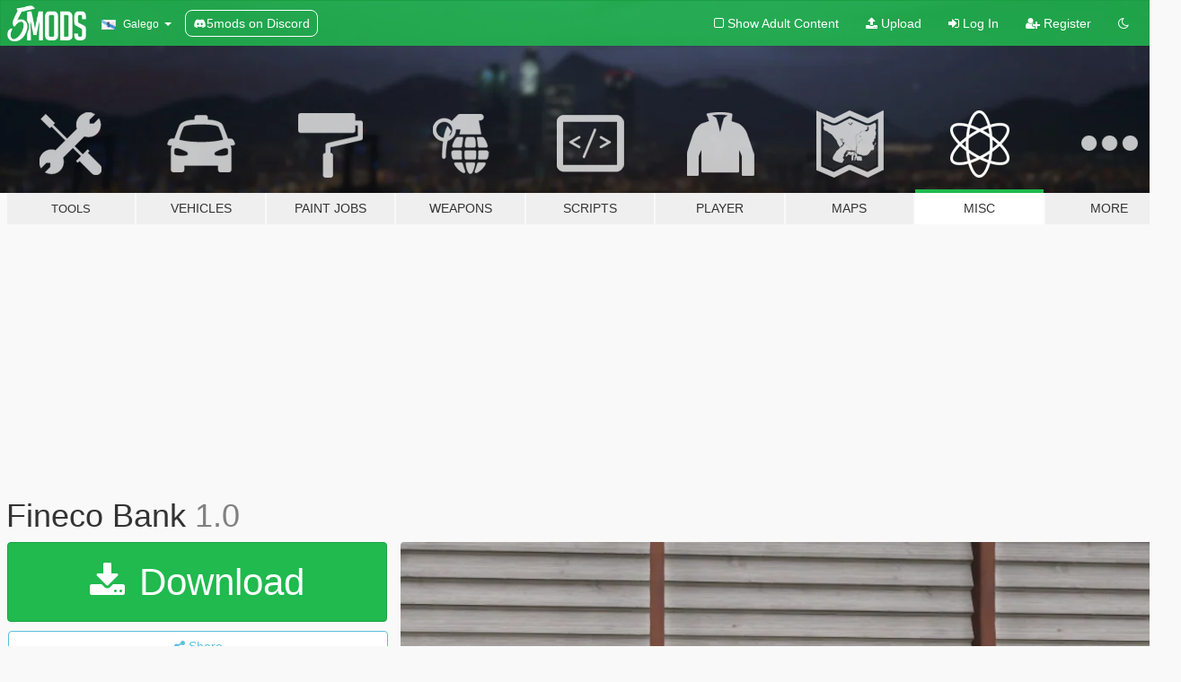

--- FILE ---
content_type: text/html; charset=utf-8
request_url: https://gl.gta5-mods.com/misc/fineco-bank
body_size: 13106
content:

<!DOCTYPE html>
<html lang="gl" dir="ltr">
<head>
	<title>
		Fineco Bank - GTA5-Mods.com
	</title>

		<script
		  async
		  src="https://hb.vntsm.com/v4/live/vms/sites/gta5-mods.com/index.js"
        ></script>

        <script>
          self.__VM = self.__VM || [];
          self.__VM.push(function (admanager, scope) {
            scope.Config.buildPlacement((configBuilder) => {
              configBuilder.add("billboard");
              configBuilder.addDefaultOrUnique("mobile_mpu").setBreakPoint("mobile")
            }).display("top-ad");

            scope.Config.buildPlacement((configBuilder) => {
              configBuilder.add("leaderboard");
              configBuilder.addDefaultOrUnique("mobile_mpu").setBreakPoint("mobile")
            }).display("central-ad");

            scope.Config.buildPlacement((configBuilder) => {
              configBuilder.add("mpu");
              configBuilder.addDefaultOrUnique("mobile_mpu").setBreakPoint("mobile")
            }).display("side-ad");

            scope.Config.buildPlacement((configBuilder) => {
              configBuilder.add("leaderboard");
              configBuilder.addDefaultOrUnique("mpu").setBreakPoint({ mediaQuery: "max-width:1200px" })
            }).display("central-ad-2");

            scope.Config.buildPlacement((configBuilder) => {
              configBuilder.add("leaderboard");
              configBuilder.addDefaultOrUnique("mobile_mpu").setBreakPoint("mobile")
            }).display("bottom-ad");

            scope.Config.buildPlacement((configBuilder) => {
              configBuilder.add("desktop_takeover");
              configBuilder.addDefaultOrUnique("mobile_takeover").setBreakPoint("mobile")
            }).display("takeover-ad");

            scope.Config.get('mpu').display('download-ad-1');
          });
        </script>

	<meta charset="utf-8">
	<meta name="viewport" content="width=320, initial-scale=1.0, maximum-scale=1.0">
	<meta http-equiv="X-UA-Compatible" content="IE=edge">
	<meta name="msapplication-config" content="none">
	<meta name="theme-color" content="#20ba4e">
	<meta name="msapplication-navbutton-color" content="#20ba4e">
	<meta name="apple-mobile-web-app-capable" content="yes">
	<meta name="apple-mobile-web-app-status-bar-style" content="#20ba4e">
	<meta name="csrf-param" content="authenticity_token" />
<meta name="csrf-token" content="VmTzAknmwSrkqJ95R3UMZEkhgvlm448JKqtrTnN4qjijy0IIm01cRcpJuCH1wTLRK9DXT/61wzTY/B0M8DBVfQ==" />
	    <!--suppress ALL -->

    <meta property="og:url" content="https://gl.gta5-mods.com/misc/fineco-bank">
    <meta property="og:title" content="Fineco Bank">
    <meta property="og:description" content="This map is from Grand Theft Auto V, I modified details and added 3d writings made with blender and then inserted and modified with Zmodeler3  Questa mappa è di Grand Theft Auto V, ho modificato dettagli ed ho aggiunto delle scritte 3d fatte con blender e dopo inserite e modificate con Zmodeler3  Setup  1) open openIv  2) Look for this path with the lens at the top right: x64n.rpf\levels\gta5\_hills\cityhills_01\ch1_01.rpf\ once you o...">
    <meta property="og:site_name" content="GTA5-Mods.com">
    <meta property="og:image" content="https://img.gta5-mods.com/q75/images/fineco-bank/554df8-Cattura.PNG">

    <meta name="twitter:card" content="summary_large_image">
    <meta name="twitter:site" content="@5mods">
    <meta name="twitter:title" content="Fineco Bank">
    <meta name="twitter:description" content="This map is from Grand Theft Auto V, I modified details and added 3d writings made with blender and then inserted and modified with Zmodeler3  Questa mappa è di Grand Theft Auto V, ho modificato dettagli ed ho aggiunto delle scritte 3d fatte con blender e dopo inserite e modificate con Zmodeler3  Setup  1) open openIv  2) Look for this path with the lens at the top right: x64n.rpf\levels\gta5\_hills\cityhills_01\ch1_01.rpf\ once you o...">
    <meta name="twitter:image" content="https://img.gta5-mods.com/q75/images/fineco-bank/554df8-Cattura.PNG">


	<link rel="shortcut icon" type="image/x-icon" href="https://images.gta5-mods.com/icons/favicon.png">
	<link rel="stylesheet" media="screen" href="/assets/application-7e510725ebc5c55e88a9fd87c027a2aa9e20126744fbac89762e0fd54819c399.css" />
	    <link rel="alternate" hreflang="id" href="https://id.gta5-mods.com/misc/fineco-bank">
    <link rel="alternate" hreflang="ms" href="https://ms.gta5-mods.com/misc/fineco-bank">
    <link rel="alternate" hreflang="bg" href="https://bg.gta5-mods.com/misc/fineco-bank">
    <link rel="alternate" hreflang="ca" href="https://ca.gta5-mods.com/misc/fineco-bank">
    <link rel="alternate" hreflang="cs" href="https://cs.gta5-mods.com/misc/fineco-bank">
    <link rel="alternate" hreflang="da" href="https://da.gta5-mods.com/misc/fineco-bank">
    <link rel="alternate" hreflang="de" href="https://de.gta5-mods.com/misc/fineco-bank">
    <link rel="alternate" hreflang="el" href="https://el.gta5-mods.com/misc/fineco-bank">
    <link rel="alternate" hreflang="en" href="https://www.gta5-mods.com/misc/fineco-bank">
    <link rel="alternate" hreflang="es" href="https://es.gta5-mods.com/misc/fineco-bank">
    <link rel="alternate" hreflang="fr" href="https://fr.gta5-mods.com/misc/fineco-bank">
    <link rel="alternate" hreflang="gl" href="https://gl.gta5-mods.com/misc/fineco-bank">
    <link rel="alternate" hreflang="ko" href="https://ko.gta5-mods.com/misc/fineco-bank">
    <link rel="alternate" hreflang="hi" href="https://hi.gta5-mods.com/misc/fineco-bank">
    <link rel="alternate" hreflang="it" href="https://it.gta5-mods.com/misc/fineco-bank">
    <link rel="alternate" hreflang="hu" href="https://hu.gta5-mods.com/misc/fineco-bank">
    <link rel="alternate" hreflang="mk" href="https://mk.gta5-mods.com/misc/fineco-bank">
    <link rel="alternate" hreflang="nl" href="https://nl.gta5-mods.com/misc/fineco-bank">
    <link rel="alternate" hreflang="nb" href="https://no.gta5-mods.com/misc/fineco-bank">
    <link rel="alternate" hreflang="pl" href="https://pl.gta5-mods.com/misc/fineco-bank">
    <link rel="alternate" hreflang="pt-BR" href="https://pt.gta5-mods.com/misc/fineco-bank">
    <link rel="alternate" hreflang="ro" href="https://ro.gta5-mods.com/misc/fineco-bank">
    <link rel="alternate" hreflang="ru" href="https://ru.gta5-mods.com/misc/fineco-bank">
    <link rel="alternate" hreflang="sl" href="https://sl.gta5-mods.com/misc/fineco-bank">
    <link rel="alternate" hreflang="fi" href="https://fi.gta5-mods.com/misc/fineco-bank">
    <link rel="alternate" hreflang="sv" href="https://sv.gta5-mods.com/misc/fineco-bank">
    <link rel="alternate" hreflang="vi" href="https://vi.gta5-mods.com/misc/fineco-bank">
    <link rel="alternate" hreflang="tr" href="https://tr.gta5-mods.com/misc/fineco-bank">
    <link rel="alternate" hreflang="uk" href="https://uk.gta5-mods.com/misc/fineco-bank">
    <link rel="alternate" hreflang="zh-CN" href="https://zh.gta5-mods.com/misc/fineco-bank">

  <script src="/javascripts/ads.js"></script>

		<!-- Nexus Google Tag Manager -->
		<script nonce="true">
//<![CDATA[
				window.dataLayer = window.dataLayer || [];

						window.dataLayer.push({
								login_status: 'Guest',
								user_id: undefined,
								gta5mods_id: undefined,
						});

//]]>
</script>
		<script nonce="true">
//<![CDATA[
				(function(w,d,s,l,i){w[l]=w[l]||[];w[l].push({'gtm.start':
				new Date().getTime(),event:'gtm.js'});var f=d.getElementsByTagName(s)[0],
				j=d.createElement(s),dl=l!='dataLayer'?'&l='+l:'';j.async=true;j.src=
				'https://www.googletagmanager.com/gtm.js?id='+i+dl;f.parentNode.insertBefore(j,f);
				})(window,document,'script','dataLayer','GTM-KCVF2WQ');

//]]>
</script>		<!-- End Nexus Google Tag Manager -->
</head>
<body class=" gl">
	<!-- Google Tag Manager (noscript) -->
	<noscript><iframe src="https://www.googletagmanager.com/ns.html?id=GTM-KCVF2WQ"
										height="0" width="0" style="display:none;visibility:hidden"></iframe></noscript>
	<!-- End Google Tag Manager (noscript) -->

<div id="page-cover"></div>
<div id="page-loading">
	<span class="graphic"></span>
	<span class="message">Loading...</span>
</div>

<div id="page-cover"></div>

<nav id="main-nav" class="navbar navbar-default">
  <div class="container">
    <div class="navbar-header">
      <a class="navbar-brand" href="/"></a>

      <ul class="nav navbar-nav">
        <li id="language-dropdown" class="dropdown">
          <a href="#language" class="dropdown-toggle" data-toggle="dropdown">
            <span class="famfamfam-flag-es-gl icon"></span>&nbsp;
            <span class="language-name">Galego</span>
            <span class="caret"></span>
          </a>

          <ul class="dropdown-menu dropdown-menu-with-footer">
                <li>
                  <a href="https://id.gta5-mods.com/misc/fineco-bank">
                    <span class="famfamfam-flag-id"></span>
                    <span class="language-name">Bahasa Indonesia</span>
                  </a>
                </li>
                <li>
                  <a href="https://ms.gta5-mods.com/misc/fineco-bank">
                    <span class="famfamfam-flag-my"></span>
                    <span class="language-name">Bahasa Melayu</span>
                  </a>
                </li>
                <li>
                  <a href="https://bg.gta5-mods.com/misc/fineco-bank">
                    <span class="famfamfam-flag-bg"></span>
                    <span class="language-name">Български</span>
                  </a>
                </li>
                <li>
                  <a href="https://ca.gta5-mods.com/misc/fineco-bank">
                    <span class="famfamfam-flag-catalonia"></span>
                    <span class="language-name">Català</span>
                  </a>
                </li>
                <li>
                  <a href="https://cs.gta5-mods.com/misc/fineco-bank">
                    <span class="famfamfam-flag-cz"></span>
                    <span class="language-name">Čeština</span>
                  </a>
                </li>
                <li>
                  <a href="https://da.gta5-mods.com/misc/fineco-bank">
                    <span class="famfamfam-flag-dk"></span>
                    <span class="language-name">Dansk</span>
                  </a>
                </li>
                <li>
                  <a href="https://de.gta5-mods.com/misc/fineco-bank">
                    <span class="famfamfam-flag-de"></span>
                    <span class="language-name">Deutsch</span>
                  </a>
                </li>
                <li>
                  <a href="https://el.gta5-mods.com/misc/fineco-bank">
                    <span class="famfamfam-flag-gr"></span>
                    <span class="language-name">Ελληνικά</span>
                  </a>
                </li>
                <li>
                  <a href="https://www.gta5-mods.com/misc/fineco-bank">
                    <span class="famfamfam-flag-gb"></span>
                    <span class="language-name">English</span>
                  </a>
                </li>
                <li>
                  <a href="https://es.gta5-mods.com/misc/fineco-bank">
                    <span class="famfamfam-flag-es"></span>
                    <span class="language-name">Español</span>
                  </a>
                </li>
                <li>
                  <a href="https://fr.gta5-mods.com/misc/fineco-bank">
                    <span class="famfamfam-flag-fr"></span>
                    <span class="language-name">Français</span>
                  </a>
                </li>
                <li>
                  <a href="https://gl.gta5-mods.com/misc/fineco-bank">
                    <span class="famfamfam-flag-es-gl"></span>
                    <span class="language-name">Galego</span>
                  </a>
                </li>
                <li>
                  <a href="https://ko.gta5-mods.com/misc/fineco-bank">
                    <span class="famfamfam-flag-kr"></span>
                    <span class="language-name">한국어</span>
                  </a>
                </li>
                <li>
                  <a href="https://hi.gta5-mods.com/misc/fineco-bank">
                    <span class="famfamfam-flag-in"></span>
                    <span class="language-name">हिन्दी</span>
                  </a>
                </li>
                <li>
                  <a href="https://it.gta5-mods.com/misc/fineco-bank">
                    <span class="famfamfam-flag-it"></span>
                    <span class="language-name">Italiano</span>
                  </a>
                </li>
                <li>
                  <a href="https://hu.gta5-mods.com/misc/fineco-bank">
                    <span class="famfamfam-flag-hu"></span>
                    <span class="language-name">Magyar</span>
                  </a>
                </li>
                <li>
                  <a href="https://mk.gta5-mods.com/misc/fineco-bank">
                    <span class="famfamfam-flag-mk"></span>
                    <span class="language-name">Македонски</span>
                  </a>
                </li>
                <li>
                  <a href="https://nl.gta5-mods.com/misc/fineco-bank">
                    <span class="famfamfam-flag-nl"></span>
                    <span class="language-name">Nederlands</span>
                  </a>
                </li>
                <li>
                  <a href="https://no.gta5-mods.com/misc/fineco-bank">
                    <span class="famfamfam-flag-no"></span>
                    <span class="language-name">Norsk</span>
                  </a>
                </li>
                <li>
                  <a href="https://pl.gta5-mods.com/misc/fineco-bank">
                    <span class="famfamfam-flag-pl"></span>
                    <span class="language-name">Polski</span>
                  </a>
                </li>
                <li>
                  <a href="https://pt.gta5-mods.com/misc/fineco-bank">
                    <span class="famfamfam-flag-br"></span>
                    <span class="language-name">Português do Brasil</span>
                  </a>
                </li>
                <li>
                  <a href="https://ro.gta5-mods.com/misc/fineco-bank">
                    <span class="famfamfam-flag-ro"></span>
                    <span class="language-name">Română</span>
                  </a>
                </li>
                <li>
                  <a href="https://ru.gta5-mods.com/misc/fineco-bank">
                    <span class="famfamfam-flag-ru"></span>
                    <span class="language-name">Русский</span>
                  </a>
                </li>
                <li>
                  <a href="https://sl.gta5-mods.com/misc/fineco-bank">
                    <span class="famfamfam-flag-si"></span>
                    <span class="language-name">Slovenščina</span>
                  </a>
                </li>
                <li>
                  <a href="https://fi.gta5-mods.com/misc/fineco-bank">
                    <span class="famfamfam-flag-fi"></span>
                    <span class="language-name">Suomi</span>
                  </a>
                </li>
                <li>
                  <a href="https://sv.gta5-mods.com/misc/fineco-bank">
                    <span class="famfamfam-flag-se"></span>
                    <span class="language-name">Svenska</span>
                  </a>
                </li>
                <li>
                  <a href="https://vi.gta5-mods.com/misc/fineco-bank">
                    <span class="famfamfam-flag-vn"></span>
                    <span class="language-name">Tiếng Việt</span>
                  </a>
                </li>
                <li>
                  <a href="https://tr.gta5-mods.com/misc/fineco-bank">
                    <span class="famfamfam-flag-tr"></span>
                    <span class="language-name">Türkçe</span>
                  </a>
                </li>
                <li>
                  <a href="https://uk.gta5-mods.com/misc/fineco-bank">
                    <span class="famfamfam-flag-ua"></span>
                    <span class="language-name">Українська</span>
                  </a>
                </li>
                <li>
                  <a href="https://zh.gta5-mods.com/misc/fineco-bank">
                    <span class="famfamfam-flag-cn"></span>
                    <span class="language-name">中文</span>
                  </a>
                </li>
          </ul>
        </li>
        <li class="discord-link">
          <a href="https://discord.gg/2PR7aMzD4U" target="_blank" rel="noreferrer">
            <img src="https://images.gta5-mods.com/site/discord-header.svg" height="15px" alt="">
            <span>5mods on Discord</span>
          </a>
        </li>
      </ul>
    </div>

    <ul class="nav navbar-nav navbar-right">
        <li>
          <a href="/adult_filter" title="Light mode">
              <span class="fa fa-square-o"></span>
            <span>Show Adult <span class="adult-filter__content-text">Content</span></span>
          </a>
        </li>
      <li class="hidden-xs">
        <a href="/upload">
          <span class="icon fa fa-upload"></span>
          Upload
        </a>
      </li>

        <li>
          <a href="/login?r=/misc/fineco-bank">
            <span class="icon fa fa-sign-in"></span>
            <span class="login-text">Log In</span>
          </a>
        </li>

        <li class="hidden-xs">
          <a href="/register?r=/misc/fineco-bank">
            <span class="icon fa fa-user-plus"></span>
            Register
          </a>
        </li>

        <li>
            <a href="/dark_mode" title="Dark mode">
              <span class="fa fa-moon-o"></span>
            </a>
        </li>

      <li id="search-dropdown">
        <a href="#search" class="dropdown-toggle" data-toggle="dropdown">
          <span class="fa fa-search"></span>
        </a>

        <div class="dropdown-menu">
          <div class="form-inline">
            <div class="form-group">
              <div class="input-group">
                <div class="input-group-addon"><span  class="fa fa-search"></span></div>
                <input type="text" class="form-control" placeholder="Search GTA 5 mods...">
              </div>
            </div>
            <button type="submit" class="btn btn-primary">
              Search
            </button>
          </div>
        </div>
      </li>
    </ul>
  </div>
</nav>

<div id="banner" class="misc">
  <div class="container hidden-xs">
    <div id="intro">
      <h1 class="styled">Welcome to GTA5-Mods.com</h1>
      <p>Select one of the following categories to start browsing the latest GTA 5 PC mods:</p>
    </div>
  </div>

  <div class="container">
    <ul id="navigation" class="clearfix gl">
        <li class="tools ">
          <a href="/tools">
            <span class="icon-category"></span>
            <span class="label-border"></span>
            <span class="label-category lg-small md-small">
              <span>Tools</span>
            </span>
          </a>
        </li>
        <li class="vehicles ">
          <a href="/vehicles">
            <span class="icon-category"></span>
            <span class="label-border"></span>
            <span class="label-category ">
              <span>Vehicles</span>
            </span>
          </a>
        </li>
        <li class="paintjobs ">
          <a href="/paintjobs">
            <span class="icon-category"></span>
            <span class="label-border"></span>
            <span class="label-category ">
              <span>Paint Jobs</span>
            </span>
          </a>
        </li>
        <li class="weapons ">
          <a href="/weapons">
            <span class="icon-category"></span>
            <span class="label-border"></span>
            <span class="label-category ">
              <span>Weapons</span>
            </span>
          </a>
        </li>
        <li class="scripts ">
          <a href="/scripts">
            <span class="icon-category"></span>
            <span class="label-border"></span>
            <span class="label-category ">
              <span>Scripts</span>
            </span>
          </a>
        </li>
        <li class="player ">
          <a href="/player">
            <span class="icon-category"></span>
            <span class="label-border"></span>
            <span class="label-category ">
              <span>Player</span>
            </span>
          </a>
        </li>
        <li class="maps ">
          <a href="/maps">
            <span class="icon-category"></span>
            <span class="label-border"></span>
            <span class="label-category ">
              <span>Maps</span>
            </span>
          </a>
        </li>
        <li class="misc active">
          <a href="/misc">
            <span class="icon-category"></span>
            <span class="label-border"></span>
            <span class="label-category ">
              <span>Misc</span>
            </span>
          </a>
        </li>
      <li id="more-dropdown" class="more dropdown">
        <a href="#more" class="dropdown-toggle" data-toggle="dropdown">
          <span class="icon-category"></span>
          <span class="label-border"></span>
          <span class="label-category ">
            <span>More</span>
          </span>
        </a>

        <ul class="dropdown-menu pull-right">
          <li>
            <a href="http://www.gta5cheats.com" target="_blank">
              <span class="fa fa-external-link"></span>
              GTA 5 Cheats
            </a>
          </li>
        </ul>
      </li>
    </ul>
  </div>
</div>

<div id="content">
  


<div id="file" class="container" data-user-file-id="115508">
  <div class="clearfix">
      <div id="top-ad" class="ad-container"></div>

    <h1>
      
      Fineco Bank
      <span class="version">1.0</span>

    </h1>
  </div>


    <div id="file-container" class="row">
      <div class="col-sm-5 col-lg-4">

          <a href="/misc/fineco-bank/download/110239" class="btn btn-primary btn-download" >
            <span class="fa fa-download"></span>
            Download
          </a>

        <div class="file-actions">

          <div class="row">
            <div class="col-xs-12 share-container">
              <div id="share-list">
                <ul>
                  <li>
                    <a href="#share-facebook" class="facebook" title="Share to Facebook">
                      <span class="fa fa-facebook"></span>
                    </a>
                  </li>
                  <li>
                    <a href="#share-twitter" class="twitter" title="Share to Twitter" data-text="Fineco Bank">
                      <span class="fa fa-twitter"></span>
                    </a>
                  </li>
                  <li>
                    <a href="#share-vk" class="vk" title="Share to VKontakte">
                      <span class="fa fa-vk"></span>
                    </a>
                  </li>
                </ul>
              </div>

              <button class="btn btn-o-info btn-block">
                <span class="fa fa-share-alt "></span>
                <span>Share</span>
              </button>
            </div>

          </div>
        </div>
        <div class="panel panel-default">
          <div class="panel-body">
            <div class="user-panel row">
              <div class="col-xs-3">
                <a href="/users/ManuTheOfficial">
                  <img class="img-responsive" src="https://img.gta5-mods.com/q75-w100-h100-cfill/avatars/1149735/39c967-file.png" alt="39c967 file" />
                </a>
              </div>
              <div class="col-xs-9">
                <a class="username" href="/users/ManuTheOfficial">ManuTheOfficial</a>
                  <br/>
                  <div class="user-social">
                    



<a title="Instagram" target="_blank" href="https://www.instagram.com/manuel.giraldi"><span class="fa fa-instagram"></span></a>


<a title="Twitch" target="_blank" href="http://www.twitch.tv/notmanutv"><span class="fa fa-twitch"></span></a>


<a title="GitHub" target="_blank" href="https://github.com/notmanutv"><span class="fa fa-github"></span></a>


                  </div>

                  


              </div>
            </div>
          </div>
        </div>

          <div class="panel panel-default hidden-xs">
            <div class="panel-body">
  <h3 class="mt-0">
    <i class="fa fa-list-alt"></i>
    <span class="translation_missing" title="translation missing: gl.user_file.all_versions">All Versions</span>
  </h3>
      <div class="well pull-left file-version-container ">
        <div class="pull-left">
          <i class="fa fa-file"></i>&nbsp;1.0 <span>(current)</span>
          <p>
            <span class="num-downloads">314 downloads <span class="file-size">, 5 MB</span></span>
            <br/><span class="num-downloads">Mércores 27 de Xaneiro de 2021</span>
          </p>
        </div>
        <div class="pull-right" >
                  <a target="_blank" href="https://www.virustotal.com/gui/file/7de35f87b3e281e5dd4adade70be7e52366336ffe993e00a8867e9f890b49da6/detection/f-7de35f87b3e281e5dd4adade70be7e52366336ffe993e00a8867e9f890b49da6-1611778546"><i data-container="body" data-trigger="hover" data-toggle="popover" data-placement="top" data-html="true" data-title="<b class='color-success'>This file is safe <i class='fa fa-check-circle-o'></i></b>" data-content="<i>This file has been scanned for viruses and is safe to download.</i>" class="fa fa-shield vt-version"></i></a>

              <a target="_blank" href="/misc/fineco-bank/download/110239"><i class="fa fa-download download-version"></i></a>
        </div>
      </div>
</div>
          </div>

          <div id="side-ad" class="ad-container"></div>

        <div class="file-list">
            <div class="col-xs-12 hidden-xs">
              <h4>More mods by <a class="username" href="/users/ManuTheOfficial">ManuTheOfficial</a>:</h4>
                
<div class="file-list-obj">
  <a href="/misc/mappa-poste-italiane" title="Mappa Poste Italiane" class="preview empty">

    <img title="Mappa Poste Italiane" class="img-responsive" alt="Mappa Poste Italiane" src="https://img.gta5-mods.com/q75-w500-h333-cfill/images/mappa-poste-italiane/af9805-Cattura.PNG" />

      <ul class="categories">
            <li>Misc Texture</li>
            <li>Building</li>
      </ul>

      <div class="stats">
        <div>
            <span title="5.0 star rating">
              <span class="fa fa-star"></span> 5.0
            </span>
        </div>
        <div>
          <span title="1.028 Downloads">
            <span class="fa fa-download"></span> 1.028
          </span>
          <span class="stats-likes" title="8 Likes">
            <span class="fa fa-thumbs-up"></span> 8
          </span>
        </div>
      </div>

  </a>
  <div class="details">
    <div class="top">
      <div class="name">
        <a href="/misc/mappa-poste-italiane" title="Mappa Poste Italiane">
          <span dir="ltr">Mappa Poste Italiane</span>
        </a>
      </div>
        <div class="version" dir="ltr" title="1.0">1.0</div>
    </div>
    <div class="bottom">
      <span class="bottom-by">By</span> <a href="/users/ManuTheOfficial" title="ManuTheOfficial">ManuTheOfficial</a>
    </div>
  </div>
</div>
                
<div class="file-list-obj">
  <a href="/misc/caserma-v-d-f" title="Caserma V.D.F" class="preview empty">

    <img title="Caserma V.D.F" class="img-responsive" alt="Caserma V.D.F" src="https://img.gta5-mods.com/q75-w500-h333-cfill/images/caserma-v-d-f/3699ef-Cattura.PNG" />

      <ul class="categories">
      </ul>

      <div class="stats">
        <div>
            <span title="5.0 star rating">
              <span class="fa fa-star"></span> 5.0
            </span>
        </div>
        <div>
          <span title="616 Downloads">
            <span class="fa fa-download"></span> 616
          </span>
          <span class="stats-likes" title="5 Likes">
            <span class="fa fa-thumbs-up"></span> 5
          </span>
        </div>
      </div>

  </a>
  <div class="details">
    <div class="top">
      <div class="name">
        <a href="/misc/caserma-v-d-f" title="Caserma V.D.F">
          <span dir="ltr">Caserma V.D.F</span>
        </a>
      </div>
        <div class="version" dir="ltr" title="1.0">1.0</div>
    </div>
    <div class="bottom">
      <span class="bottom-by">By</span> <a href="/users/ManuTheOfficial" title="ManuTheOfficial">ManuTheOfficial</a>
    </div>
  </div>
</div>
                
<div class="file-list-obj">
  <a href="/misc/armeria" title="Armeria" class="preview empty">

    <img title="Armeria" class="img-responsive" alt="Armeria" src="https://img.gta5-mods.com/q75-w500-h333-cfill/images/armeria/c395c3-Cattura.PNG" />

      <ul class="categories">
      </ul>

      <div class="stats">
        <div>
            <span title="5.0 star rating">
              <span class="fa fa-star"></span> 5.0
            </span>
        </div>
        <div>
          <span title="618 Downloads">
            <span class="fa fa-download"></span> 618
          </span>
          <span class="stats-likes" title="5 Likes">
            <span class="fa fa-thumbs-up"></span> 5
          </span>
        </div>
      </div>

  </a>
  <div class="details">
    <div class="top">
      <div class="name">
        <a href="/misc/armeria" title="Armeria">
          <span dir="ltr">Armeria</span>
        </a>
      </div>
        <div class="version" dir="ltr" title="1.0">1.0</div>
    </div>
    <div class="bottom">
      <span class="bottom-by">By</span> <a href="/users/ManuTheOfficial" title="ManuTheOfficial">ManuTheOfficial</a>
    </div>
  </div>
</div>
            </div>

              <div class="col-xs-12 hidden-xs">
                <h4>More mods in <i><a href="/misc">misc</a></i> category:</h4>
                  
<div class="file-list-obj">
  <a href="/misc/lcpp-liberty-city-map-variant-styles" title="LCPP Liberty City Map Variant Styles" class="preview empty">

    <img title="LCPP Liberty City Map Variant Styles" class="img-responsive" alt="LCPP Liberty City Map Variant Styles" src="https://img.gta5-mods.com/q75-w500-h333-cfill/images/lcpp-liberty-city-map-variant-styles/4b4abe-LCPPLibertyCityMapVariantStyles0.jpg" />

      <ul class="categories">
            <li>Misc Texture</li>
            <li>HUD</li>
      </ul>

      <div class="stats">
        <div>
        </div>
        <div>
          <span title="10 Downloads">
            <span class="fa fa-download"></span> 10
          </span>
          <span class="stats-likes" title="0 Likes">
            <span class="fa fa-thumbs-up"></span> 0
          </span>
        </div>
      </div>

  </a>
  <div class="details">
    <div class="top">
      <div class="name">
        <a href="/misc/lcpp-liberty-city-map-variant-styles" title="LCPP Liberty City Map Variant Styles">
          <span dir="ltr">LCPP Liberty City Map Variant Styles</span>
        </a>
      </div>
    </div>
    <div class="bottom">
      <span class="bottom-by">By</span> <a href="/users/gongel" title="gongel">gongel</a>
    </div>
  </div>
</div>
                  
<div class="file-list-obj">
  <a href="/misc/dre-day-takeover-contract-music-in-sp" title="Dre Day Takeover & Contract Music In SP" class="preview empty">

    <img title="Dre Day Takeover & Contract Music In SP" class="img-responsive" alt="Dre Day Takeover & Contract Music In SP" src="https://img.gta5-mods.com/q75-w500-h333-cfill/images/dre-day-takeover-contract-music-in-sp/02d769-Grand_Theft_Auto_V_1_23_2026_2_24_30_PM.png" />

      <ul class="categories">
            <li>Sound</li>
      </ul>

      <div class="stats">
        <div>
        </div>
        <div>
          <span title="3 Downloads">
            <span class="fa fa-download"></span> 3
          </span>
          <span class="stats-likes" title="0 Likes">
            <span class="fa fa-thumbs-up"></span> 0
          </span>
        </div>
      </div>

  </a>
  <div class="details">
    <div class="top">
      <div class="name">
        <a href="/misc/dre-day-takeover-contract-music-in-sp" title="Dre Day Takeover & Contract Music In SP">
          <span dir="ltr">Dre Day Takeover & Contract Music In SP</span>
        </a>
      </div>
        <div class="version" dir="ltr" title="1.0">1.0</div>
    </div>
    <div class="bottom">
      <span class="bottom-by">By</span> <a href="/users/Music%20Locker" title="Music Locker">Music Locker</a>
    </div>
  </div>
</div>
                  
<div class="file-list-obj">
  <a href="/misc/lcpp-remastered-gen7-map-gta5" title="LCPP Remastered Gen7 Map" class="preview empty">

    <img title="LCPP Remastered Gen7 Map" class="img-responsive" alt="LCPP Remastered Gen7 Map" src="https://img.gta5-mods.com/q75-w500-h333-cfill/images/lcpp-remastered-gen7-map-gta5/48abab-LibertyCityPreservationProjectRemasteredGen7MapGTA5.jpg" />

      <ul class="categories">
            <li>HUD</li>
      </ul>

      <div class="stats">
        <div>
        </div>
        <div>
          <span title="157 Downloads">
            <span class="fa fa-download"></span> 157
          </span>
          <span class="stats-likes" title="6 Likes">
            <span class="fa fa-thumbs-up"></span> 6
          </span>
        </div>
      </div>

  </a>
  <div class="details">
    <div class="top">
      <div class="name">
        <a href="/misc/lcpp-remastered-gen7-map-gta5" title="LCPP Remastered Gen7 Map">
          <span dir="ltr">LCPP Remastered Gen7 Map</span>
        </a>
      </div>
    </div>
    <div class="bottom">
      <span class="bottom-by">By</span> <a href="/users/gongel" title="gongel">gongel</a>
    </div>
  </div>
</div>
              </div>
        </div>
      </div>

      <div class="col-sm-7 col-lg-8">
          <div id="file-media">
            <!-- Cover Media -->
            <div class="text-center">

                <a target="_blank" class="thumbnail mfp-image cover-media" title="Fineco Bank" href="https://img.gta5-mods.com/q95/images/fineco-bank/554df8-Cattura.PNG"><img class="img-responsive" src="https://img.gta5-mods.com/q85-w800/images/fineco-bank/554df8-Cattura.PNG" alt="554df8 cattura" /></a>
            </div>

            <!-- Remaining Media -->
              <div class="media-thumbnails row">
                    <div class="col-xs-4 col-md-2">
                      <a target="_blank" class="thumbnail mfp-image" title="Fineco Bank" href="https://img.gta5-mods.com/q95/images/fineco-bank/554df8-2.PNG"><img class="img-responsive" src="https://img.gta5-mods.com/q75-w350-h233-cfill/images/fineco-bank/554df8-2.PNG" alt="554df8 2" /></a>
                    </div>
                    <div class="col-xs-4 col-md-2">
                      <a target="_blank" class="thumbnail mfp-image" title="Fineco Bank" href="https://img.gta5-mods.com/q95/images/fineco-bank/554df8-Cattura3.PNG"><img class="img-responsive" src="https://img.gta5-mods.com/q75-w350-h233-cfill/images/fineco-bank/554df8-Cattura3.PNG" alt="554df8 cattura3" /></a>
                    </div>
                    <div class="col-xs-4 col-md-2">
                      <a target="_blank" class="thumbnail mfp-image" title="Fineco Bank" href="https://img.gta5-mods.com/q95/images/fineco-bank/554df8-Cattura4.PNG"><img class="img-responsive" src="https://img.gta5-mods.com/q75-w350-h233-cfill/images/fineco-bank/554df8-Cattura4.PNG" alt="554df8 cattura4" /></a>
                    </div>

              </div>

          </div>

        <h3 class="clearfix" dir="auto">
          <div class="pull-left file-stats">
            <i class="fa fa-cloud-download pull-left download-icon"></i>
            <div class="file-stat file-downloads pull-left">
              <span class="num-downloads">314</span>
              <label>Downloads</label>
            </div>
            <i class="fa fa-thumbs-o-up pull-left like-icon"></i>
            <div class="file-stat file-likes pull-left">
              <span class="num-likes">7</span>
              <label>Likes</label>
            </div>
          </div>

                <span class="comment-average-container pull-right">
                    <span class="comment-average-rating" data-rating="5.0"></span>
                    <label>5.0 / 5 stars (4 votes)</label>
                </span>
        </h3>
        <div id="featured-comment">
          <ul class="media-list pinned-comments">
            
          </ul>
        </div>
        <div class="visible-xs-block">
          <div class="panel panel-default">
            <div class="panel-body">
              <div class="file-description">
                      <span class="description-body description-collapsed" dir="auto">
                        This map is from Grand Theft Auto V, I modified details and added 3d writings made with blender and then inserted and modified with Zmodeler3<br/><br/>Questa mappa è di Grand Theft Auto V, ho modificato dettagli ed ho aggiunto delle scritte 3d fatte con blender e dopo inserite e modificate con Zmodeler3<br/><br/>Setup<br/><br/>1) open openIv<br/><br/>2) Look for this path with the lens at the top right: x64n.rpf\levels\gta5\_hills\cityhills_01\ch1_01.rpf\<br/>once you open the folder of this path put the files inside the folder.rpf<br/>then open gta and see if it worked<br/><br/>INSTALLAZIONE<br/><br/>1) apri openIv<br/><br/>2) Cerca con la lente in alto a destra questo percorso : x64n.rpf\levels\gta5\_hills\cityhills_01\ch1_01.rpf\<br/>una volta che apri la cartella di questo percorso inserisci i file dentro la cartella.rpf<br/>dopo apri gta e vedi se ha funzionato
                        <div class="read-more-button-container">
                          <div class="read-more-gradient"></div>
                          <div class="read-more-button">Show Full Description</div>
                        </div>
                      </span>
              </div>
                <div id=tag-list>
                    <div>
                      <a href="/all/tags/misc-texture/most-downloaded">
                            <span class="label label-default">
                              <span class="fa fa-tag"></span>
                              Misc Texture
                            </span>
                      </a>
                    </div>
                </div>


              <div id="file-dates">

                <br/>
                <small title="Mércores, 27 de Xaneiro de 2021 ás 20:14">
                  <strong>First Uploaded:</strong>
                  Mércores 27 de Xaneiro de 2021
                  
                </small>

                  <br/>
                  <small title="Mércores, 27 de Xaneiro de 2021 ás 22:43">
                    <strong>Last Updated:</strong>
                    Mércores 27 de Xaneiro de 2021
                  </small>

                  <br/>
                  <small title="Martes, 20 de Xaneiro de 2026 ás 19:14">
                    <strong>Last Downloaded:</strong>
                    3 días
                  </small>
              </div>
            </div>
          </div>

          <div class="panel panel-default visible-xs-block">
            <div class="panel-body">
  <h3 class="mt-0">
    <i class="fa fa-list-alt"></i>
    <span class="translation_missing" title="translation missing: gl.user_file.all_versions">All Versions</span>
  </h3>
      <div class="well pull-left file-version-container ">
        <div class="pull-left">
          <i class="fa fa-file"></i>&nbsp;1.0 <span>(current)</span>
          <p>
            <span class="num-downloads">314 downloads <span class="file-size">, 5 MB</span></span>
            <br/><span class="num-downloads">Mércores 27 de Xaneiro de 2021</span>
          </p>
        </div>
        <div class="pull-right" >
                  <a target="_blank" href="https://www.virustotal.com/gui/file/7de35f87b3e281e5dd4adade70be7e52366336ffe993e00a8867e9f890b49da6/detection/f-7de35f87b3e281e5dd4adade70be7e52366336ffe993e00a8867e9f890b49da6-1611778546"><i data-container="body" data-trigger="hover" data-toggle="popover" data-placement="top" data-html="true" data-title="<b class='color-success'>This file is safe <i class='fa fa-check-circle-o'></i></b>" data-content="<i>This file has been scanned for viruses and is safe to download.</i>" class="fa fa-shield vt-version"></i></a>

              <a target="_blank" href="/misc/fineco-bank/download/110239"><i class="fa fa-download download-version"></i></a>
        </div>
      </div>
</div>
          </div>

          <h3 class="clearfix comments-stats" dir="auto">
              <span class="pull-left">
                  <span class="num-comments" data-count="20">20 Comments</span>
              </span>
          </h3>
          <div id="comments_mobile"></div>

          <div class="file-list">
              <div class="col-xs-12">
                <h4>More mods by <a class="username" href="/users/ManuTheOfficial">ManuTheOfficial</a>:</h4>
                  
<div class="file-list-obj">
  <a href="/misc/mappa-poste-italiane" title="Mappa Poste Italiane" class="preview empty">

    <img title="Mappa Poste Italiane" class="img-responsive" alt="Mappa Poste Italiane" src="https://img.gta5-mods.com/q75-w500-h333-cfill/images/mappa-poste-italiane/af9805-Cattura.PNG" />

      <ul class="categories">
            <li>Misc Texture</li>
            <li>Building</li>
      </ul>

      <div class="stats">
        <div>
            <span title="5.0 star rating">
              <span class="fa fa-star"></span> 5.0
            </span>
        </div>
        <div>
          <span title="1.028 Downloads">
            <span class="fa fa-download"></span> 1.028
          </span>
          <span class="stats-likes" title="8 Likes">
            <span class="fa fa-thumbs-up"></span> 8
          </span>
        </div>
      </div>

  </a>
  <div class="details">
    <div class="top">
      <div class="name">
        <a href="/misc/mappa-poste-italiane" title="Mappa Poste Italiane">
          <span dir="ltr">Mappa Poste Italiane</span>
        </a>
      </div>
        <div class="version" dir="ltr" title="1.0">1.0</div>
    </div>
    <div class="bottom">
      <span class="bottom-by">By</span> <a href="/users/ManuTheOfficial" title="ManuTheOfficial">ManuTheOfficial</a>
    </div>
  </div>
</div>
                  
<div class="file-list-obj">
  <a href="/misc/caserma-v-d-f" title="Caserma V.D.F" class="preview empty">

    <img title="Caserma V.D.F" class="img-responsive" alt="Caserma V.D.F" src="https://img.gta5-mods.com/q75-w500-h333-cfill/images/caserma-v-d-f/3699ef-Cattura.PNG" />

      <ul class="categories">
      </ul>

      <div class="stats">
        <div>
            <span title="5.0 star rating">
              <span class="fa fa-star"></span> 5.0
            </span>
        </div>
        <div>
          <span title="616 Downloads">
            <span class="fa fa-download"></span> 616
          </span>
          <span class="stats-likes" title="5 Likes">
            <span class="fa fa-thumbs-up"></span> 5
          </span>
        </div>
      </div>

  </a>
  <div class="details">
    <div class="top">
      <div class="name">
        <a href="/misc/caserma-v-d-f" title="Caserma V.D.F">
          <span dir="ltr">Caserma V.D.F</span>
        </a>
      </div>
        <div class="version" dir="ltr" title="1.0">1.0</div>
    </div>
    <div class="bottom">
      <span class="bottom-by">By</span> <a href="/users/ManuTheOfficial" title="ManuTheOfficial">ManuTheOfficial</a>
    </div>
  </div>
</div>
                  
<div class="file-list-obj">
  <a href="/misc/armeria" title="Armeria" class="preview empty">

    <img title="Armeria" class="img-responsive" alt="Armeria" src="https://img.gta5-mods.com/q75-w500-h333-cfill/images/armeria/c395c3-Cattura.PNG" />

      <ul class="categories">
      </ul>

      <div class="stats">
        <div>
            <span title="5.0 star rating">
              <span class="fa fa-star"></span> 5.0
            </span>
        </div>
        <div>
          <span title="618 Downloads">
            <span class="fa fa-download"></span> 618
          </span>
          <span class="stats-likes" title="5 Likes">
            <span class="fa fa-thumbs-up"></span> 5
          </span>
        </div>
      </div>

  </a>
  <div class="details">
    <div class="top">
      <div class="name">
        <a href="/misc/armeria" title="Armeria">
          <span dir="ltr">Armeria</span>
        </a>
      </div>
        <div class="version" dir="ltr" title="1.0">1.0</div>
    </div>
    <div class="bottom">
      <span class="bottom-by">By</span> <a href="/users/ManuTheOfficial" title="ManuTheOfficial">ManuTheOfficial</a>
    </div>
  </div>
</div>
              </div>
          </div>

        </div>

        <div class="hidden-xs">

          <ul class="nav nav-tabs" role="tablist">
              <li role="presentation" class="active">
                <a class="url-push" href="#description_tab" aria-controls="home" role="tab" data-toggle="tab">
                  <i class="fa fa-file-text-o"></i>
                  &nbsp;Description
                </a>
              </li>
              <li role="presentation">
                <a class="url-push" href="#comments_tab" aria-controls="profile" role="tab" data-toggle="tab">
                  <i class="fa fa-comments-o"></i>
                  &nbsp;Comments (20)
                </a>
              </li>
          </ul>

          <div class="tab-content">

            <!-- Default / Description Tab -->
            <div role="tabpanel" class="tab-pane  active " id="description_tab">
              <div class="panel panel-default" style="margin-top: 8px">
                <div class="panel-body">
                  <div class="file-description">
                        <span class="description-body " dir="auto">
                          This map is from Grand Theft Auto V, I modified details and added 3d writings made with blender and then inserted and modified with Zmodeler3<br/><br/>Questa mappa è di Grand Theft Auto V, ho modificato dettagli ed ho aggiunto delle scritte 3d fatte con blender e dopo inserite e modificate con Zmodeler3<br/><br/>Setup<br/><br/>1) open openIv<br/><br/>2) Look for this path with the lens at the top right: x64n.rpf\levels\gta5\_hills\cityhills_01\ch1_01.rpf\<br/>once you open the folder of this path put the files inside the folder.rpf<br/>then open gta and see if it worked<br/><br/>INSTALLAZIONE<br/><br/>1) apri openIv<br/><br/>2) Cerca con la lente in alto a destra questo percorso : x64n.rpf\levels\gta5\_hills\cityhills_01\ch1_01.rpf\<br/>una volta che apri la cartella di questo percorso inserisci i file dentro la cartella.rpf<br/>dopo apri gta e vedi se ha funzionato
                        </span>
                  </div>
                <div id=tag-list>
                    <div>
                      <a href="/all/tags/misc-texture/most-downloaded">
                            <span class="label label-default">
                              <span class="fa fa-tag"></span>
                              Misc Texture
                            </span>
                      </a>
                    </div>
                </div>


                  <div id="file-dates">

                    <br/>
                    <small title="Mércores, 27 de Xaneiro de 2021 ás 20:14">
                      <strong>First Uploaded:</strong>
                      Mércores 27 de Xaneiro de 2021
                      
                    </small>

                      <br/>
                      <small title="Mércores, 27 de Xaneiro de 2021 ás 22:43">
                        <strong>Last Updated:</strong>
                        Mércores 27 de Xaneiro de 2021
                      </small>

                      <br/>
                      <small title="Martes, 20 de Xaneiro de 2026 ás 19:14">
                        <strong>Last Downloaded:</strong>
                        3 días
                      </small>
                  </div>
                </div>
              </div>
            </div>

            <!-- Comments Tab -->
            <div role="tabpanel" class="tab-pane " id="comments_tab">
              <div id="comments">
                <ul class="media-list pinned-comments">
                 
    <li id="comment-1794503" class="comment media pinned" data-comment-id="1794503" data-username="ManuTheOfficial" data-mentions="[]">
      <div class="media-left">
        <a href="/users/ManuTheOfficial"><img class="media-object" src="https://img.gta5-mods.com/q75-w100-h100-cfill/avatars/1149735/39c967-file.png" alt="39c967 file" /></a>
      </div>
      <div class="media-body">
        <div class="panel panel-default">
          <div class="panel-body">
            <div class="media-heading clearfix">
              <div class="pull-left flip" dir="auto">
                <a href="/users/ManuTheOfficial">ManuTheOfficial</a>
                    <label class="label label-primary">Author</label>
              </div>
              <div class="pull-right flip">
                <span class="pinned-message inline-icon-text"><span class="fa fa-thumb-tack"></span>Pinned Comment</span>

                
              </div>
            </div>

            <div class="comment-text " dir="auto"><p>Ragazzi vi volevo comunicare che gli interni non li ho fatti , perchè se li facevo tutte le banche erano cosi!
<br />Grazie e Buona giornata a tutti</p></div>

            <div class="media-details clearfix">
              <div class="row">
                <div class="col-md-8 text-left flip">


                  

                  
                </div>
                <div class="col-md-4 text-right flip" title="Xoves, 28 de Xaneiro de 2021 ás 08:22">Xoves 28 de Xaneiro de 2021</div>
              </div>
            </div>
          </div>
        </div>
      </div>
    </li>


                </ul>


                <ul class="media-list comments-list">
                  
    <li id="comment-1794316" class="comment media " data-comment-id="1794316" data-username="italia mod" data-mentions="[]">
      <div class="media-left">
        <a href="/users/italia%20mod"><img class="media-object" src="https://img.gta5-mods.com/q75-w100-h100-cfill/avatars/presets/michael3.jpg" alt="Michael3" /></a>
      </div>
      <div class="media-body">
        <div class="panel panel-default">
          <div class="panel-body">
            <div class="media-heading clearfix">
              <div class="pull-left flip" dir="auto">
                <a href="/users/italia%20mod">italia mod</a>
                    
              </div>
              <div class="pull-right flip">
                

                <span class="comment-rating" data-rating="5.0"></span>
              </div>
            </div>

            <div class="comment-text " dir="auto"><p>ci sta😃</p></div>

            <div class="media-details clearfix">
              <div class="row">
                <div class="col-md-8 text-left flip">


                  

                  
                </div>
                <div class="col-md-4 text-right flip" title="Mércores, 27 de Xaneiro de 2021 ás 23:12">Mércores 27 de Xaneiro de 2021</div>
              </div>
            </div>
          </div>
        </div>
      </div>
    </li>

    <li id="comment-1794482" class="comment media " data-comment-id="1794482" data-username="ManuelBuster06_" data-mentions="[]">
      <div class="media-left">
        <a href="/users/ManuelBuster06_"><img class="media-object" src="https://img.gta5-mods.com/q75-w100-h100-cfill/avatars/1126394/45e277-Schermata 2020-12-04 alle 12.18.48.png" alt="45e277 schermata 2020 12 04 alle 12.18.48" /></a>
      </div>
      <div class="media-body">
        <div class="panel panel-default">
          <div class="panel-body">
            <div class="media-heading clearfix">
              <div class="pull-left flip" dir="auto">
                <a href="/users/ManuelBuster06_">ManuelBuster06_</a>
                    
              </div>
              <div class="pull-right flip">
                

                
              </div>
            </div>

            <div class="comment-text " dir="auto"><p>concordo con italia mod</p></div>

            <div class="media-details clearfix">
              <div class="row">
                <div class="col-md-8 text-left flip">


                  

                  
                </div>
                <div class="col-md-4 text-right flip" title="Xoves, 28 de Xaneiro de 2021 ás 06:53">Xoves 28 de Xaneiro de 2021</div>
              </div>
            </div>
          </div>
        </div>
      </div>
    </li>

    <li id="comment-1794495" class="comment media " data-comment-id="1794495" data-username="cristian304" data-mentions="[]">
      <div class="media-left">
        <a href="/users/cristian304"><img class="media-object" src="https://img.gta5-mods.com/q75-w100-h100-cfill/avatars/309110/d97f7c-Tom_e_Semir_Cobra_11.jpg" alt="D97f7c tom e semir cobra 11" /></a>
      </div>
      <div class="media-body">
        <div class="panel panel-default">
          <div class="panel-body">
            <div class="media-heading clearfix">
              <div class="pull-left flip" dir="auto">
                <a href="/users/cristian304">cristian304</a>
                    
              </div>
              <div class="pull-right flip">
                

                
              </div>
            </div>

            <div class="comment-text " dir="auto"><p>bellaaaa</p></div>

            <div class="media-details clearfix">
              <div class="row">
                <div class="col-md-8 text-left flip">


                  

                  
                </div>
                <div class="col-md-4 text-right flip" title="Xoves, 28 de Xaneiro de 2021 ás 07:36">Xoves 28 de Xaneiro de 2021</div>
              </div>
            </div>
          </div>
        </div>
      </div>
    </li>


    <li id="comment-1794504" class="comment media " data-comment-id="1794504" data-username="ManuTheOfficial" data-mentions="[&quot;italia mod&quot;]">
      <div class="media-left">
        <a href="/users/ManuTheOfficial"><img class="media-object" src="https://img.gta5-mods.com/q75-w100-h100-cfill/avatars/1149735/39c967-file.png" alt="39c967 file" /></a>
      </div>
      <div class="media-body">
        <div class="panel panel-default">
          <div class="panel-body">
            <div class="media-heading clearfix">
              <div class="pull-left flip" dir="auto">
                <a href="/users/ManuTheOfficial">ManuTheOfficial</a>
                    <label class="label label-primary">Author</label>
              </div>
              <div class="pull-right flip">
                

                
              </div>
            </div>

            <div class="comment-text " dir="auto"><p><a class="mention" href="/users/italia%20mod">@italia mod</a> Grazie!
</p></div>

            <div class="media-details clearfix">
              <div class="row">
                <div class="col-md-8 text-left flip">


                  

                  
                </div>
                <div class="col-md-4 text-right flip" title="Xoves, 28 de Xaneiro de 2021 ás 08:22">Xoves 28 de Xaneiro de 2021</div>
              </div>
            </div>
          </div>
        </div>
      </div>
    </li>

    <li id="comment-1794505" class="comment media " data-comment-id="1794505" data-username="ManuTheOfficial" data-mentions="[&quot;ManuelBuster06_&quot;]">
      <div class="media-left">
        <a href="/users/ManuTheOfficial"><img class="media-object" src="https://img.gta5-mods.com/q75-w100-h100-cfill/avatars/1149735/39c967-file.png" alt="39c967 file" /></a>
      </div>
      <div class="media-body">
        <div class="panel panel-default">
          <div class="panel-body">
            <div class="media-heading clearfix">
              <div class="pull-left flip" dir="auto">
                <a href="/users/ManuTheOfficial">ManuTheOfficial</a>
                    <label class="label label-primary">Author</label>
              </div>
              <div class="pull-right flip">
                

                
              </div>
            </div>

            <div class="comment-text " dir="auto"><p><a class="mention" href="/users/ManuelBuster06_">@ManuelBuster06_</a> Grazie!
</p></div>

            <div class="media-details clearfix">
              <div class="row">
                <div class="col-md-8 text-left flip">


                  

                  
                </div>
                <div class="col-md-4 text-right flip" title="Xoves, 28 de Xaneiro de 2021 ás 08:22">Xoves 28 de Xaneiro de 2021</div>
              </div>
            </div>
          </div>
        </div>
      </div>
    </li>

    <li id="comment-1794506" class="comment media " data-comment-id="1794506" data-username="ManuTheOfficial" data-mentions="[&quot;cristian304&quot;]">
      <div class="media-left">
        <a href="/users/ManuTheOfficial"><img class="media-object" src="https://img.gta5-mods.com/q75-w100-h100-cfill/avatars/1149735/39c967-file.png" alt="39c967 file" /></a>
      </div>
      <div class="media-body">
        <div class="panel panel-default">
          <div class="panel-body">
            <div class="media-heading clearfix">
              <div class="pull-left flip" dir="auto">
                <a href="/users/ManuTheOfficial">ManuTheOfficial</a>
                    <label class="label label-primary">Author</label>
              </div>
              <div class="pull-right flip">
                

                
              </div>
            </div>

            <div class="comment-text " dir="auto"><p><a class="mention" href="/users/cristian304">@cristian304</a> Grazie!
</p></div>

            <div class="media-details clearfix">
              <div class="row">
                <div class="col-md-8 text-left flip">


                  

                  
                </div>
                <div class="col-md-4 text-right flip" title="Xoves, 28 de Xaneiro de 2021 ás 08:22">Xoves 28 de Xaneiro de 2021</div>
              </div>
            </div>
          </div>
        </div>
      </div>
    </li>

    <li id="comment-1794520" class="comment media " data-comment-id="1794520" data-username="cristian304" data-mentions="[]">
      <div class="media-left">
        <a href="/users/cristian304"><img class="media-object" src="https://img.gta5-mods.com/q75-w100-h100-cfill/avatars/309110/d97f7c-Tom_e_Semir_Cobra_11.jpg" alt="D97f7c tom e semir cobra 11" /></a>
      </div>
      <div class="media-body">
        <div class="panel panel-default">
          <div class="panel-body">
            <div class="media-heading clearfix">
              <div class="pull-left flip" dir="auto">
                <a href="/users/cristian304">cristian304</a>
                    
              </div>
              <div class="pull-right flip">
                

                
              </div>
            </div>

            <div class="comment-text " dir="auto"><p>Bella...ma come si fanno ? io ho fatto una mods ma senza scritta</p></div>

            <div class="media-details clearfix">
              <div class="row">
                <div class="col-md-8 text-left flip">


                  

                  
                </div>
                <div class="col-md-4 text-right flip" title="Xoves, 28 de Xaneiro de 2021 ás 08:53">Xoves 28 de Xaneiro de 2021</div>
              </div>
            </div>
          </div>
        </div>
      </div>
    </li>

    <li id="comment-1794598" class="comment media " data-comment-id="1794598" data-username="ManuTheOfficial" data-mentions="[&quot;cristian304&quot;]">
      <div class="media-left">
        <a href="/users/ManuTheOfficial"><img class="media-object" src="https://img.gta5-mods.com/q75-w100-h100-cfill/avatars/1149735/39c967-file.png" alt="39c967 file" /></a>
      </div>
      <div class="media-body">
        <div class="panel panel-default">
          <div class="panel-body">
            <div class="media-heading clearfix">
              <div class="pull-left flip" dir="auto">
                <a href="/users/ManuTheOfficial">ManuTheOfficial</a>
                    <label class="label label-primary">Author</label>
              </div>
              <div class="pull-right flip">
                

                
              </div>
            </div>

            <div class="comment-text " dir="auto"><p><a class="mention" href="/users/cristian304">@cristian304</a> Eh è un segreto</p></div>

            <div class="media-details clearfix">
              <div class="row">
                <div class="col-md-8 text-left flip">


                  

                  
                </div>
                <div class="col-md-4 text-right flip" title="Xoves, 28 de Xaneiro de 2021 ás 10:53">Xoves 28 de Xaneiro de 2021</div>
              </div>
            </div>
          </div>
        </div>
      </div>
    </li>

    <li id="comment-1794611" class="comment media " data-comment-id="1794611" data-username="cristian304" data-mentions="[&quot;ManuTheOfficial&quot;]">
      <div class="media-left">
        <a href="/users/cristian304"><img class="media-object" src="https://img.gta5-mods.com/q75-w100-h100-cfill/avatars/309110/d97f7c-Tom_e_Semir_Cobra_11.jpg" alt="D97f7c tom e semir cobra 11" /></a>
      </div>
      <div class="media-body">
        <div class="panel panel-default">
          <div class="panel-body">
            <div class="media-heading clearfix">
              <div class="pull-left flip" dir="auto">
                <a href="/users/cristian304">cristian304</a>
                    
              </div>
              <div class="pull-right flip">
                

                
              </div>
            </div>

            <div class="comment-text " dir="auto"><p><a class="mention" href="/users/ManuTheOfficial">@ManuTheOfficial</a> immagino... Non ci sono dei video che spiegano. </p></div>

            <div class="media-details clearfix">
              <div class="row">
                <div class="col-md-8 text-left flip">


                  

                  
                </div>
                <div class="col-md-4 text-right flip" title="Xoves, 28 de Xaneiro de 2021 ás 11:19">Xoves 28 de Xaneiro de 2021</div>
              </div>
            </div>
          </div>
        </div>
      </div>
    </li>

    <li id="comment-1794616" class="comment media " data-comment-id="1794616" data-username="Doctorvita" data-mentions="[]">
      <div class="media-left">
        <a href="/users/Doctorvita"><img class="media-object" src="https://img.gta5-mods.com/q75-w100-h100-cfill/avatars/presets/default.jpg" alt="Default" /></a>
      </div>
      <div class="media-body">
        <div class="panel panel-default">
          <div class="panel-body">
            <div class="media-heading clearfix">
              <div class="pull-left flip" dir="auto">
                <a href="/users/Doctorvita">Doctorvita</a>
                    
              </div>
              <div class="pull-right flip">
                

                
              </div>
            </div>

            <div class="comment-text " dir="auto"><p>Ottimo, potresti adibire l&#39; FBI HEADQUARTER a Questura?</p></div>

            <div class="media-details clearfix">
              <div class="row">
                <div class="col-md-8 text-left flip">


                  

                  
                </div>
                <div class="col-md-4 text-right flip" title="Xoves, 28 de Xaneiro de 2021 ás 11:37">Xoves 28 de Xaneiro de 2021</div>
              </div>
            </div>
          </div>
        </div>
      </div>
    </li>

    <li id="comment-1794646" class="comment media " data-comment-id="1794646" data-username="cristian304" data-mentions="[]">
      <div class="media-left">
        <a href="/users/cristian304"><img class="media-object" src="https://img.gta5-mods.com/q75-w100-h100-cfill/avatars/309110/d97f7c-Tom_e_Semir_Cobra_11.jpg" alt="D97f7c tom e semir cobra 11" /></a>
      </div>
      <div class="media-body">
        <div class="panel panel-default">
          <div class="panel-body">
            <div class="media-heading clearfix">
              <div class="pull-left flip" dir="auto">
                <a href="/users/cristian304">cristian304</a>
                    
              </div>
              <div class="pull-right flip">
                

                
              </div>
            </div>

            <div class="comment-text " dir="auto"><p>Oppure a finanza... La questura e cc ci sono manca la finanza </p></div>

            <div class="media-details clearfix">
              <div class="row">
                <div class="col-md-8 text-left flip">


                  

                  
                </div>
                <div class="col-md-4 text-right flip" title="Xoves, 28 de Xaneiro de 2021 ás 13:11">Xoves 28 de Xaneiro de 2021</div>
              </div>
            </div>
          </div>
        </div>
      </div>
    </li>

    <li id="comment-1795344" class="comment media " data-comment-id="1795344" data-username="simone nobili" data-mentions="[]">
      <div class="media-left">
        <a href="/users/simone%20nobili"><img class="media-object" src="https://img.gta5-mods.com/q75-w100-h100-cfill/avatars/presets/default.jpg" alt="Default" /></a>
      </div>
      <div class="media-body">
        <div class="panel panel-default">
          <div class="panel-body">
            <div class="media-heading clearfix">
              <div class="pull-left flip" dir="auto">
                <a href="/users/simone%20nobili">simone nobili</a>
                    
              </div>
              <div class="pull-right flip">
                

                
              </div>
            </div>

            <div class="comment-text " dir="auto"><p>fra su discord non ti trovo se mi dai il link mi fai un piacere grazie in anticipo
</p></div>

            <div class="media-details clearfix">
              <div class="row">
                <div class="col-md-8 text-left flip">


                  

                  
                </div>
                <div class="col-md-4 text-right flip" title="Venres, 29 de Xaneiro de 2021 ás 10:55">Venres 29 de Xaneiro de 2021</div>
              </div>
            </div>
          </div>
        </div>
      </div>
    </li>

    <li id="comment-1795555" class="comment media " data-comment-id="1795555" data-username="ManuTheOfficial" data-mentions="[&quot;simone nobili&quot;]">
      <div class="media-left">
        <a href="/users/ManuTheOfficial"><img class="media-object" src="https://img.gta5-mods.com/q75-w100-h100-cfill/avatars/1149735/39c967-file.png" alt="39c967 file" /></a>
      </div>
      <div class="media-body">
        <div class="panel panel-default">
          <div class="panel-body">
            <div class="media-heading clearfix">
              <div class="pull-left flip" dir="auto">
                <a href="/users/ManuTheOfficial">ManuTheOfficial</a>
                    <label class="label label-primary">Author</label>
              </div>
              <div class="pull-right flip">
                

                
              </div>
            </div>

            <div class="comment-text " dir="auto"><p><a class="mention" href="/users/simone%20nobili">@simone nobili</a> Ciao, Manu.#3125
</p></div>

            <div class="media-details clearfix">
              <div class="row">
                <div class="col-md-8 text-left flip">


                  

                  
                </div>
                <div class="col-md-4 text-right flip" title="Venres, 29 de Xaneiro de 2021 ás 17:17">Venres 29 de Xaneiro de 2021</div>
              </div>
            </div>
          </div>
        </div>
      </div>
    </li>

    <li id="comment-1800527" class="comment media " data-comment-id="1800527" data-username="stefano11" data-mentions="[&quot;ManuTheOfficial&quot;]">
      <div class="media-left">
        <a href="/users/stefano11"><img class="media-object" src="https://img.gta5-mods.com/q75-w100-h100-cfill/avatars/presets/michael2.jpg" alt="Michael2" /></a>
      </div>
      <div class="media-body">
        <div class="panel panel-default">
          <div class="panel-body">
            <div class="media-heading clearfix">
              <div class="pull-left flip" dir="auto">
                <a href="/users/stefano11">stefano11</a>
                    
              </div>
              <div class="pull-right flip">
                

                <span class="comment-rating" data-rating="5.0"></span>
              </div>
            </div>

            <div class="comment-text " dir="auto"><p><a class="mention" href="/users/ManuTheOfficial">@ManuTheOfficial</a> Complimenti per queste mappe! Sono delle chicche in più! Suggerisco qualche altra banca tipo Intesa Sanpaolo oppure Unicredit. E&#39; possibile? ;-)</p></div>

            <div class="media-details clearfix">
              <div class="row">
                <div class="col-md-8 text-left flip">


                  

                  
                </div>
                <div class="col-md-4 text-right flip" title="Venres,  5 de Febreiro de 2021 ás 16:51">Venres  5 de Febreiro de 2021</div>
              </div>
            </div>
          </div>
        </div>
      </div>
    </li>

    <li id="comment-1800584" class="comment media " data-comment-id="1800584" data-username="ManuTheOfficial" data-mentions="[&quot;stefano11&quot;]">
      <div class="media-left">
        <a href="/users/ManuTheOfficial"><img class="media-object" src="https://img.gta5-mods.com/q75-w100-h100-cfill/avatars/1149735/39c967-file.png" alt="39c967 file" /></a>
      </div>
      <div class="media-body">
        <div class="panel panel-default">
          <div class="panel-body">
            <div class="media-heading clearfix">
              <div class="pull-left flip" dir="auto">
                <a href="/users/ManuTheOfficial">ManuTheOfficial</a>
                    <label class="label label-primary">Author</label>
              </div>
              <div class="pull-right flip">
                

                
              </div>
            </div>

            <div class="comment-text " dir="auto"><p><a class="mention" href="/users/stefano11">@stefano11</a> Grazie! Le Unicredit già le ho ma non le metto su questo sito.
<br />Vedrò di fare qualcosa in futuro! :)
</p></div>

            <div class="media-details clearfix">
              <div class="row">
                <div class="col-md-8 text-left flip">


                  

                  
                </div>
                <div class="col-md-4 text-right flip" title="Venres,  5 de Febreiro de 2021 ás 18:02">Venres  5 de Febreiro de 2021</div>
              </div>
            </div>
          </div>
        </div>
      </div>
    </li>

    <li id="comment-1803631" class="comment media " data-comment-id="1803631" data-username="_AmPErE_" data-mentions="[]">
      <div class="media-left">
        <a href="/users/_AmPErE_"><img class="media-object" src="https://img.gta5-mods.com/q75-w100-h100-cfill/avatars/1181263/068272-lapd-1-abc-er-190421_hpMain_16x9_1600.jpg" alt="068272 lapd 1 abc er 190421 hpmain 16x9 1600" /></a>
      </div>
      <div class="media-body">
        <div class="panel panel-default">
          <div class="panel-body">
            <div class="media-heading clearfix">
              <div class="pull-left flip" dir="auto">
                <a href="/users/_AmPErE_">_AmPErE_</a>
                    
              </div>
              <div class="pull-right flip">
                

                <span class="comment-rating" data-rating="5.0"></span>
              </div>
            </div>

            <div class="comment-text " dir="auto"><p>Stupenda!!
</p></div>

            <div class="media-details clearfix">
              <div class="row">
                <div class="col-md-8 text-left flip">


                  

                  
                </div>
                <div class="col-md-4 text-right flip" title="Martes,  9 de Febreiro de 2021 ás 16:53">Martes  9 de Febreiro de 2021</div>
              </div>
            </div>
          </div>
        </div>
      </div>
    </li>

    <li id="comment-1804014" class="comment media " data-comment-id="1804014" data-username="ManuTheOfficial" data-mentions="[&quot;_AmPErE_&quot;]">
      <div class="media-left">
        <a href="/users/ManuTheOfficial"><img class="media-object" src="https://img.gta5-mods.com/q75-w100-h100-cfill/avatars/1149735/39c967-file.png" alt="39c967 file" /></a>
      </div>
      <div class="media-body">
        <div class="panel panel-default">
          <div class="panel-body">
            <div class="media-heading clearfix">
              <div class="pull-left flip" dir="auto">
                <a href="/users/ManuTheOfficial">ManuTheOfficial</a>
                    <label class="label label-primary">Author</label>
              </div>
              <div class="pull-right flip">
                

                
              </div>
            </div>

            <div class="comment-text " dir="auto"><p><a class="mention" href="/users/_AmPErE_">@_AmPErE_</a> Grazie!</p></div>

            <div class="media-details clearfix">
              <div class="row">
                <div class="col-md-8 text-left flip">


                  

                  
                </div>
                <div class="col-md-4 text-right flip" title="Mércores, 10 de Febreiro de 2021 ás 08:17">Mércores 10 de Febreiro de 2021</div>
              </div>
            </div>
          </div>
        </div>
      </div>
    </li>

    <li id="comment-1810635" class="comment media " data-comment-id="1810635" data-username="cristian304" data-mentions="[]">
      <div class="media-left">
        <a href="/users/cristian304"><img class="media-object" src="https://img.gta5-mods.com/q75-w100-h100-cfill/avatars/309110/d97f7c-Tom_e_Semir_Cobra_11.jpg" alt="D97f7c tom e semir cobra 11" /></a>
      </div>
      <div class="media-body">
        <div class="panel panel-default">
          <div class="panel-body">
            <div class="media-heading clearfix">
              <div class="pull-left flip" dir="auto">
                <a href="/users/cristian304">cristian304</a>
                    
              </div>
              <div class="pull-right flip">
                

                
              </div>
            </div>

            <div class="comment-text " dir="auto"><p>Ciaoo farai altre mappe? </p></div>

            <div class="media-details clearfix">
              <div class="row">
                <div class="col-md-8 text-left flip">


                  

                  
                </div>
                <div class="col-md-4 text-right flip" title="Venres, 19 de Febreiro de 2021 ás 22:29">Venres 19 de Febreiro de 2021</div>
              </div>
            </div>
          </div>
        </div>
      </div>
    </li>

    <li id="comment-2398320" class="comment media " data-comment-id="2398320" data-username="Klepthon" data-mentions="[&quot;ManuTheOfficial&quot;]">
      <div class="media-left">
        <a href="/users/Klepthon"><img class="media-object" src="https://img.gta5-mods.com/q75-w100-h100-cfill/avatars/presets/default.jpg" alt="Default" /></a>
      </div>
      <div class="media-body">
        <div class="panel panel-default">
          <div class="panel-body">
            <div class="media-heading clearfix">
              <div class="pull-left flip" dir="auto">
                <a href="/users/Klepthon">Klepthon</a>
                    
              </div>
              <div class="pull-right flip">
                

                <span class="comment-rating" data-rating="5.0"></span>
              </div>
            </div>

            <div class="comment-text " dir="auto"><p><a class="mention" href="/users/ManuTheOfficial">@ManuTheOfficial</a> Ciao caro, ho provato le tue mappe e mi piacciono tanto, siccome noi stiamo per aprire un serve FiveM ci servirebbero delle piccole modifiche come hai fatto tu, riusciamo a metterci in contatto anche su Discord per trovare un accordo? Grazie 
</p></div>

            <div class="media-details clearfix">
              <div class="row">
                <div class="col-md-8 text-left flip">


                  

                  
                </div>
                <div class="col-md-4 text-right flip" title="Sábado,  6 de Decembro de 2025 ás 15:28">Sábado  6 de Decembro de 2025</div>
              </div>
            </div>
          </div>
        </div>
      </div>
    </li>

               </ul>

                  <div class="alert alert-info">
                    Join the conversation! <a href="/login?r=/misc/fineco-bank">Log In</a> or <a href="/register?r=/misc/fineco-bank">register</a> for an account to be able to comment.
                  </div>
              </div>
            </div>

          </div>

            <div id="central-ad-2" class="ad-container"></div>
        </div>
      </div>
    </div>

  <div class="modal fade" id="downloadModal" tabindex="-1" role="dialog">
    <div class="modal-dialog" role="document">
      <div class="modal-content">
        <div class="modal-body">
          <div class="panel panel-default">
            <div class="panel-body">
  <h3 class="mt-0">
    <i class="fa fa-list-alt"></i>
    <span class="translation_missing" title="translation missing: gl.user_file.all_versions">All Versions</span>
  </h3>
      <div class="well pull-left file-version-container ">
        <div class="pull-left">
          <i class="fa fa-file"></i>&nbsp;1.0 <span>(current)</span>
          <p>
            <span class="num-downloads">314 downloads <span class="file-size">, 5 MB</span></span>
            <br/><span class="num-downloads">Mércores 27 de Xaneiro de 2021</span>
          </p>
        </div>
        <div class="pull-right" >
                  <a target="_blank" href="https://www.virustotal.com/gui/file/7de35f87b3e281e5dd4adade70be7e52366336ffe993e00a8867e9f890b49da6/detection/f-7de35f87b3e281e5dd4adade70be7e52366336ffe993e00a8867e9f890b49da6-1611778546"><i data-container="body" data-trigger="hover" data-toggle="popover" data-placement="top" data-html="true" data-title="<b class='color-success'>This file is safe <i class='fa fa-check-circle-o'></i></b>" data-content="<i>This file has been scanned for viruses and is safe to download.</i>" class="fa fa-shield vt-version"></i></a>

              <a target="_blank" href="/misc/fineco-bank/download/110239"><i class="fa fa-download download-version"></i></a>
        </div>
      </div>
</div>
          </div>
        </div>
        <div class="modal-footer">
          <button type="button" class="btn btn-default" data-dismiss="modal">Close</button>
        </div>
      </div><!-- /.modal-content -->
    </div><!-- /.modal-dialog -->
  </div>
</div>

</div>
<div id="footer">
  <div class="container">

    <div class="row">

      <div class="col-sm-4 col-md-4">

        <a href="/users/Slim Trashman" class="staff">Designed in Alderney</a><br/>
        <a href="/users/rappo" class="staff">Made in Los Santos</a>

      </div>

      <div class="col-sm-8 col-md-8 hidden-xs">

        <div class="col-md-4 hidden-sm hidden-xs">
          <ul>
            <li>
              <a href="/tools">GTA 5 Modding Tools</a>
            </li>
            <li>
              <a href="/vehicles">GTA 5 Vehicle Mods</a>
            </li>
            <li>
              <a href="/paintjobs">GTA 5 Vehicle Paint Job Mods</a>
            </li>
            <li>
              <a href="/weapons">GTA 5 Weapon Mods</a>
            </li>
            <li>
              <a href="/scripts">GTA 5 Script Mods</a>
            </li>
            <li>
              <a href="/player">GTA 5 Player Mods</a>
            </li>
            <li>
              <a href="/maps">GTA 5 Map Mods</a>
            </li>
            <li>
              <a href="/misc">GTA 5 Misc Mods</a>
            </li>
          </ul>
        </div>

        <div class="col-sm-4 col-md-4 hidden-xs">
          <ul>
            <li>
              <a href="/all">Latest Files</a>
            </li>
            <li>
              <a href="/all/tags/featured">Featured Files</a>
            </li>
            <li>
              <a href="/all/most-liked">Most Liked Files</a>
            </li>
            <li>
              <a href="/all/most-downloaded">Most Downloaded Files</a>
            </li>
            <li>
              <a href="/all/highest-rated">Highest Rated Files</a>
            </li>
            <li>
              <a href="/leaderboard">GTA5-Mods.com Leaderboard</a>
            </li>
          </ul>
        </div>

        <div class="col-sm-4 col-md-4">
          <ul>
            <li>
              <a href="/contact">
                Contact
              </a>
            </li>
            <li>
              <a href="/privacy">
                Privacy Policy
              </a>
            </li>
            <li>
              <a href="/terms">
                Terms of Use
              </a>
            </li>
            <li>
              <a href="https://www.cognitoforms.com/NexusMods/_5ModsDMCAForm">
                DMCA
              </a>
            </li>
            <li>
              <a href="https://www.twitter.com/5mods" class="social" target="_blank" rel="noreferrer" title="@5mods on Twitter">
                <span class="fa fa-twitter-square"></span>
                @5mods on Twitter
              </a>
            </li>
            <li>
              <a href="https://www.facebook.com/5mods" class="social" target="_blank" rel="noreferrer" title="5mods on Facebook">
                <span class="fa fa-facebook-official"></span>
                5mods on Facebook
              </a>
            </li>
            <li>
              <a href="https://discord.gg/2PR7aMzD4U" class="social" target="_blank" rel="noreferrer" title="5mods on Discord">
                <img src="https://images.gta5-mods.com/site/discord-footer.svg#discord" height="15px" alt="">
                5mods on Discord
              </a>
            </li>
          </ul>
        </div>

      </div>

    </div>
  </div>
</div>

<script src="/assets/i18n-df0d92353b403d0e94d1a4f346ded6a37d72d69e9a14f2caa6d80e755877da17.js"></script>
<script src="/assets/translations-a23fafd59dbdbfa99c7d1d49b61f0ece1d1aff5b9b63d693ca14bfa61420d77c.js"></script>
<script type="text/javascript">
		I18n.defaultLocale = 'en';
		I18n.locale = 'gl';
		I18n.fallbacks = true;

		var GTA5M = {User: {authenticated: false}};
</script>
<script src="/assets/application-d3801923323270dc3fae1f7909466e8a12eaf0dc3b846aa57c43fa1873fe9d56.js"></script>
  <script type="application/ld+json">
    {
      "@context": "http://schema.org",
      "@type": "CreativeWork",
      "about": "Grand Theft Auto V",
      "aggregateRating": {
        "@type": "AggregateRating",
        "ratingValue": "5.0",
        "reviewCount": "4",
        "bestRating": 5,
        "worstRating": 0.5
      },
      "author": "ManuTheOfficial",
      "comment_count": "20",
      "dateModified": "2021-01-27T22:43:28Z",
      "datePublished": "2021-01-27T20:14:32Z",
      "name": "Fineco Bank"
    }
  </script>
  <script type="application/ld+json">
    {
      "@context": "http://schema.org",
      "@type": "BreadcrumbList",
      "itemListElement": [{
        "@type": "ListItem",
        "position": 1,
        "item": {
          "@id": "https://www.gta5-mods.com/misc",
          "name": "Miscellaneous"
        }
      },{
        "@type": "ListItem",
        "position": 2,
        "item": {
          "@id": "https://www.gta5-mods.com/misc/fineco-bank",
          "name": "Fineco Bank"
        }
      }]
    }

  </script>

  <script src="https://apis.google.com/js/platform.js"></script>


<!-- Quantcast Tag -->
<script type="text/javascript">
		var _qevents = _qevents || [];
		(function () {
				var elem = document.createElement('script');
				elem.src = (document.location.protocol == "https:" ? "https://secure" : "http://edge") + ".quantserve.com/quant.js";
				elem.async = true;
				elem.type = "text/javascript";
				var scpt = document.getElementsByTagName('script')[0];
				scpt.parentNode.insertBefore(elem, scpt);
		})();
		_qevents.push({
				qacct: "p-bcgV-fdjlWlQo"
		});
</script>
<noscript>
	<div style="display:none;">
		<img src="//pixel.quantserve.com/pixel/p-bcgV-fdjlWlQo.gif" border="0" height="1" width="1" alt="Quantcast"/>
	</div>
</noscript>
<!-- End Quantcast tag -->

<!-- Ad Blocker Checks -->
<script type="application/javascript">
    (function () {
        console.log("ABD: ", window.AdvertStatus);
        if (window.AdvertStatus === undefined) {
            var container = document.createElement('div');
            container.classList.add('container');

            var div = document.createElement('div');
            div.classList.add('alert', 'alert-warning');
            div.innerText = "Ad-blockers can cause errors with the image upload service, please consider turning them off if you have issues.";
            container.appendChild(div);

            var upload = document.getElementById('upload');
            if (upload) {
                upload.insertBefore(container, upload.firstChild);
            }
        }
    })();
</script>



<div class="js-paloma-hook" data-id="1769225093758">
  <script type="text/javascript">
    (function(){
      // Do not continue if Paloma not found.
      if (window['Paloma'] === undefined) {
        return true;
      }

      Paloma.env = 'production';

      // Remove any callback details if any
      $('.js-paloma-hook[data-id!=' + 1769225093758 + ']').remove();

      var request = {"resource":"UserFile","action":"index","params":{}};

      Paloma.engine.setRequest({
        id: "1769225093758",
        resource: request['resource'],
        action: request['action'],
        params: request['params']});
    })();
  </script>
</div>
</body>
</html>
